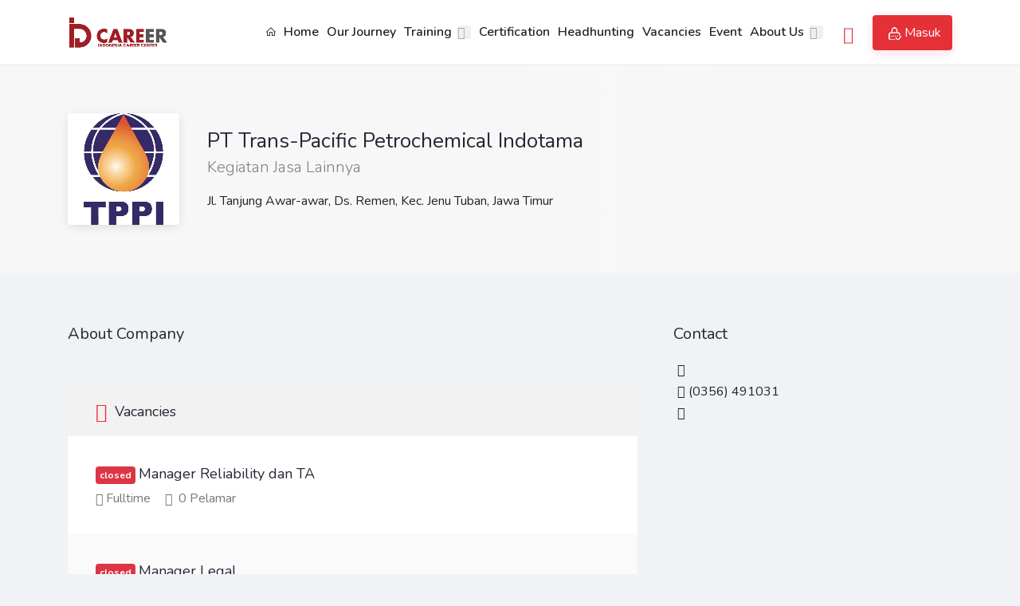

--- FILE ---
content_type: text/html; charset=UTF-8
request_url: https://id-career.center/detail/company/62
body_size: 5179
content:
<!doctype html>
<html lang="id">
<head>

    <!-- Basic Page Needs
    ================================================== -->
    <title>  Company Detail  - ID-Career</title>
    <meta charset="utf-8">
    <meta name="viewport" content="width=device-width, initial-scale=1, maximum-scale=1">

    <link href="https://static.id-career.center/favicon.ico?v=1.1" rel="shortcut icon" type="image/icon">

    <!-- CSRF Token -->
    <meta name="csrf-token" content="zO0OmepopMalpo6bWHNmiof3yJrX4AV5KZjfmKkf">

    <!-- CSS
    ================================================== -->
    <link rel="stylesheet" href="https://static.id-career.center/css/app.css?v=v.1.2153b">
	<!-- Custom theme -->
	<link rel="stylesheet" href="https://static.id-career.center/css/custom-theme.css?v=v.1.2153b">

<!--     <link rel="stylesheet" href="https://static.id-career.center/css/style-frontpage.css"> -->
<!--     <link rel="stylesheet" href="https://static.id-career.center/css/colors/red.css"> -->

    
    
</head>
<body>


<!-- Wrapper -->
<div id="wrapper" class="" style="">

<style>
.transparent-header.dark-color .header-notifications-trigger,
.transparent-header.dark-color .header-notifications-trigger a,
body .transparent-header.dark-color #navigation > ul li a {
    color: #666;
}
@media (min-width: 1099px){
	.custom-header-nav{
		display: none;
	}
}
</style>
<!-- Header Container
================================================== -->
<header id="header-container" class="header-custom" style="">

    
	<!-- Header -->
	<div id="header">
		<div class="container">

			<!-- Left Side Content -->
			<div class="left-side">

				<!-- Logo -->
				<div id="logo">
					<a href="https://id-career.center"><img src="https://id-career.center/images/logo.png"
						data-sticky-logo="https://id-career.center/images/logo.png"
						data-transparent-logo="https://id-career.center/images/logo2.png" alt=""></a>
				</div>

				<!-- Main Navigation -->
				<nav id="navigation">
                    <ul id="responsive">
    <li><a href="https://id-career.center" class="singlemenu pl-0 pr-0 ">
        <i class="icon-line-awesome-home"></i> Home</a>
    </li>
    <li><a href="https://id-career.center/page/talent-development-journey" class="singlemenu pl-0 pr-0 ">
        <!-- <i class="icon-line-awesome-list-ul"></i>  -->
		Our Journey</a>
	</li>
	<li><a href="#" class="pl-0 pr-0 ">Training</a>
		<ul class="dropdown-nav">
			<li><a href="https://id-career.center/page/services?service=career-preparation">Career Preparation Training</a></li>
			<li><a href="https://id-career.center/page/services?service=training">HR Training</a></li>
		</ul>
	</li>
    <li><a href="https://id-career.center/page/services?service=certification" class="singlemenu pl-0 pr-0 ">
        <!-- <i class="icon-line-awesome-list-ul"></i>  -->
		Certification</a>
	</li>
	<li><a href="https://id-career.center/headhunting" class="singlemenu pl-0 pr-0 ">
		<!-- <i class="icon-line-awesome-list-ul"></i>  -->
		Headhunting</a>
	</li>
    <li><a href="https://id-career.center/browsejobs" class="singlemenu pl-0 pr-0 ">
		<!-- <i class="icon-line-awesome-list-ul"></i>  -->
		Vacancies</a>
	</li>
	<li><a href="https://id-career.center/page/training" class="d-none singlemenu pl-0 pr-0 ">
		<!-- <i class="icon-line-awesome-list-ul"></i>  -->
		Training</a>
	</li>
    <li><a href="https://id-career.center/page/event" class="singlemenu pl-0 pr-0 ">
		<!-- <i class="icon-line-awesome-list-ul"></i>  -->
		Event</a>
	</li>
	<li><a href="#" class="pl-0 pr-0 ">About Us</a>
		<ul class="dropdown-nav">
			<li><a href="https://id-career.center/page/about-us">About ID Career</a></li>
			<li><a href="https://id-career.center/page/about-us-care">Our Care Your Career</a></li>
			
		</ul>
	</li>
					</ul>
				</nav>
				<div class="clearfix"></div>
				<!-- Main Navigation / End -->

			</div>
			<!-- Left Side Content / End -->


			<!-- Right Side Content / End -->
			<div class="right-side">
	<!-- User Menu -->
	<div class="header-widget">
		<!-- Notifications -->
		<div class="header-notifications pr-4">
			<!-- Trigger -->
			<div class="" style="font-size: 22px;color: #272635;position: relative;top: 55%;transform: translate3d(0, -50%, 0);">
				<a class="" href="https://id-career.center/user/cart">
					<i class="icon-feather-shopping-cart"></i>
				</a>
			</div>
		</div>

		<!-- Messages -->
		<div class="header-notifications user-menu">
			<!-- <a class="button ripple-effect" href="https://id-career.center/register">Gabung Bersama Kami</a> -->
    			<a href="https://id-career.center/login" class="button ripple-effect">
				<img src="https://static.id-career.center/images/lock.png" alt="">
				<!-- <i class="icon-line-awesome-lock"></i>  -->
				Masuk
			</a>
		</div>
	</div>

				<!-- Mobile Navigation Button -->
				<span class="mmenu-trigger">
					<button class="hamburger hamburger--collapse" type="button">
						<span class="hamburger-box">
							<span class="hamburger-inner"></span>
						</span>
					</button>
				</span>

			</div>
			<!-- Right Side Content / End -->

		</div>
	</div>
	<!-- Header / End -->

</header>
<div class="clearfix"></div>
<!-- Header Container / End -->




<!-- Titlebar
================================================== -->
<div class="single-page-header" data-background-image="https://id-career.center/storage/company_logo/FKfRBOk5iDhR3J4TFwNjpRiHhSWl9MWpVyQWji12.jpg">
	<div class="container">
		<div class="row">
			<div class="col-md-12">
				<div class="single-page-header-inner">
					<div class="left-side">
						<div class="header-image"><img src="https://id-career.center/storage/company_logo/FKfRBOk5iDhR3J4TFwNjpRiHhSWl9MWpVyQWji12.jpg" alt=""></div>
						<div class="header-details">
							<h3>PT Trans-Pacific Petrochemical Indotama <span>Kegiatan Jasa Lainnya</span></h3>
							<ul>
								<li>Jl. Tanjung Awar-awar, Ds. Remen, Kec. Jenu Tuban, Jawa Timur</li>
							</ul>
						</div>
					</div>
					
				</div>
			</div>
		</div>
	</div>
</div>

<!-- Page Content
================================================== -->
<div class="container">
		<div class="row">

			<!-- Content -->
			<div class="col-xl-8 col-lg-8 content-right-offset">

				<div class="single-page-section">
					<h3 class="margin-bottom-25">About Company</h3>
					<p></p>
				</div>

				<!-- Boxed List -->
				<div class="boxed-list margin-bottom-60">
					<div class="boxed-list-headline">
						<h3><i class="icon-material-outline-business-center"></i> Vacancies</h3>
					</div>

					<div class="listings-container compact-list-layout">
												<!-- Job Listing -->
						<a href="https://id-career.center/detail/vacancy/397?ref=detailcompany" class="job-listing">

							<!-- Job Listing Details -->
							<div class="job-listing-details">

								<!-- Details -->
								<div class="job-listing-description">
																		<span class="badge badge-danger d-inline">closed</span>
																		<h3 class="job-listing-title d-inline">
										Manager Reliability dan TA
									</h3>

									<!-- Job Listing Footer -->
									<div class="job-listing-footer">
										<ul>
											<li title="Job Type"><i class="icon-material-outline-business-center"></i>Fulltime</li>
					                													<li title="Applicant(s)"><i class="icon-material-outline-group"></i> 0 Pelamar</li>
										</ul>
									</div>
								</div>

							</div>

							<!-- Bookmark -->
							
						</a>
												<!-- Job Listing -->
						<a href="https://id-career.center/detail/vacancy/398?ref=detailcompany" class="job-listing">

							<!-- Job Listing Details -->
							<div class="job-listing-details">

								<!-- Details -->
								<div class="job-listing-description">
																		<span class="badge badge-danger d-inline">closed</span>
																		<h3 class="job-listing-title d-inline">
										Manager Legal
									</h3>

									<!-- Job Listing Footer -->
									<div class="job-listing-footer">
										<ul>
											<li title="Job Type"><i class="icon-material-outline-business-center"></i>Fulltime</li>
					                													<li title="Applicant(s)"><i class="icon-material-outline-group"></i> 0 Pelamar</li>
										</ul>
									</div>
								</div>

							</div>

							<!-- Bookmark -->
							
						</a>
												<!-- Job Listing -->
						<a href="https://id-career.center/detail/vacancy/399?ref=detailcompany" class="job-listing">

							<!-- Job Listing Details -->
							<div class="job-listing-details">

								<!-- Details -->
								<div class="job-listing-description">
																		<span class="badge badge-danger d-inline">closed</span>
																		<h3 class="job-listing-title d-inline">
										Trade &amp; Finance Deputy Manager
									</h3>

									<!-- Job Listing Footer -->
									<div class="job-listing-footer">
										<ul>
											<li title="Job Type"><i class="icon-material-outline-business-center"></i>Fulltime</li>
					                													<li title="Applicant(s)"><i class="icon-material-outline-group"></i> 0 Pelamar</li>
										</ul>
									</div>
								</div>

							</div>

							<!-- Bookmark -->
							
						</a>
												<!-- Job Listing -->
						<a href="https://id-career.center/detail/vacancy/400?ref=detailcompany" class="job-listing">

							<!-- Job Listing Details -->
							<div class="job-listing-details">

								<!-- Details -->
								<div class="job-listing-description">
																		<span class="badge badge-danger d-inline">closed</span>
																		<h3 class="job-listing-title d-inline">
										Instrument &amp; CIS Senior Supervisor
									</h3>

									<!-- Job Listing Footer -->
									<div class="job-listing-footer">
										<ul>
											<li title="Job Type"><i class="icon-material-outline-business-center"></i>Fulltime</li>
					                													<li title="Applicant(s)"><i class="icon-material-outline-group"></i> 0 Pelamar</li>
										</ul>
									</div>
								</div>

							</div>

							<!-- Bookmark -->
							
						</a>
												<!-- Job Listing -->
						<a href="https://id-career.center/detail/vacancy/401?ref=detailcompany" class="job-listing">

							<!-- Job Listing Details -->
							<div class="job-listing-details">

								<!-- Details -->
								<div class="job-listing-description">
																		<span class="badge badge-danger d-inline">closed</span>
																		<h3 class="job-listing-title d-inline">
										Electrical Senior Supervisor
									</h3>

									<!-- Job Listing Footer -->
									<div class="job-listing-footer">
										<ul>
											<li title="Job Type"><i class="icon-material-outline-business-center"></i>Fulltime</li>
					                													<li title="Applicant(s)"><i class="icon-material-outline-group"></i> 0 Pelamar</li>
										</ul>
									</div>
								</div>

							</div>

							<!-- Bookmark -->
							
						</a>
												<!-- Job Listing -->
						<a href="https://id-career.center/detail/vacancy/402?ref=detailcompany" class="job-listing">

							<!-- Job Listing Details -->
							<div class="job-listing-details">

								<!-- Details -->
								<div class="job-listing-description">
																		<span class="badge badge-danger d-inline">closed</span>
																		<h3 class="job-listing-title d-inline">
										General Affair Staff
									</h3>

									<!-- Job Listing Footer -->
									<div class="job-listing-footer">
										<ul>
											<li title="Job Type"><i class="icon-material-outline-business-center"></i>Fulltime</li>
					                													<li title="Applicant(s)"><i class="icon-material-outline-group"></i> 0 Pelamar</li>
										</ul>
									</div>
								</div>

							</div>

							<!-- Bookmark -->
							
						</a>
												<!-- Job Listing -->
						<a href="https://id-career.center/detail/vacancy/396?ref=detailcompany" class="job-listing">

							<!-- Job Listing Details -->
							<div class="job-listing-details">

								<!-- Details -->
								<div class="job-listing-description">
																		<span class="badge badge-danger d-inline">closed</span>
																		<h3 class="job-listing-title d-inline">
										Accounting Staff
									</h3>

									<!-- Job Listing Footer -->
									<div class="job-listing-footer">
										<ul>
											<li title="Job Type"><i class="icon-material-outline-business-center"></i>Fulltime</li>
					                													<li title="Applicant(s)"><i class="icon-material-outline-group"></i> 0 Pelamar</li>
										</ul>
									</div>
								</div>

							</div>

							<!-- Bookmark -->
							
						</a>
												<!-- Job Listing -->
						<a href="https://id-career.center/detail/vacancy/393?ref=detailcompany" class="job-listing">

							<!-- Job Listing Details -->
							<div class="job-listing-details">

								<!-- Details -->
								<div class="job-listing-description">
																		<span class="badge badge-danger d-inline">closed</span>
																		<h3 class="job-listing-title d-inline">
										Environment Staff
									</h3>

									<!-- Job Listing Footer -->
									<div class="job-listing-footer">
										<ul>
											<li title="Job Type"><i class="icon-material-outline-business-center"></i>Fulltime</li>
					                													<li title="Applicant(s)"><i class="icon-material-outline-group"></i> 0 Pelamar</li>
										</ul>
									</div>
								</div>

							</div>

							<!-- Bookmark -->
							
						</a>
												<!-- Job Listing -->
						<a href="https://id-career.center/detail/vacancy/394?ref=detailcompany" class="job-listing">

							<!-- Job Listing Details -->
							<div class="job-listing-details">

								<!-- Details -->
								<div class="job-listing-description">
																		<span class="badge badge-danger d-inline">closed</span>
																		<h3 class="job-listing-title d-inline">
										Utility Engineer &amp; Facility Development Engineer
									</h3>

									<!-- Job Listing Footer -->
									<div class="job-listing-footer">
										<ul>
											<li title="Job Type"><i class="icon-material-outline-business-center"></i>Fulltime</li>
					                													<li title="Applicant(s)"><i class="icon-material-outline-group"></i> 0 Pelamar</li>
										</ul>
									</div>
								</div>

							</div>

							<!-- Bookmark -->
							
						</a>
												<!-- Job Listing -->
						<a href="https://id-career.center/detail/vacancy/395?ref=detailcompany" class="job-listing">

							<!-- Job Listing Details -->
							<div class="job-listing-details">

								<!-- Details -->
								<div class="job-listing-description">
																		<span class="badge badge-danger d-inline">closed</span>
																		<h3 class="job-listing-title d-inline">
										Utility &amp; Offsite Marine Operator
									</h3>

									<!-- Job Listing Footer -->
									<div class="job-listing-footer">
										<ul>
											<li title="Job Type"><i class="icon-material-outline-business-center"></i>Fulltime</li>
					                													<li title="Applicant(s)"><i class="icon-material-outline-group"></i> 0 Pelamar</li>
										</ul>
									</div>
								</div>

							</div>

							<!-- Bookmark -->
							
						</a>
												<!-- Job Listing -->
						<a href="https://id-career.center/detail/vacancy/405?ref=detailcompany" class="job-listing">

							<!-- Job Listing Details -->
							<div class="job-listing-details">

								<!-- Details -->
								<div class="job-listing-description">
																		<span class="badge badge-danger d-inline">closed</span>
																		<h3 class="job-listing-title d-inline">
										Maintenance Execution Technician (MAT)
									</h3>

									<!-- Job Listing Footer -->
									<div class="job-listing-footer">
										<ul>
											<li title="Job Type"><i class="icon-material-outline-business-center"></i>Fulltime</li>
					                													<li title="Applicant(s)"><i class="icon-material-outline-group"></i> 0 Pelamar</li>
										</ul>
									</div>
								</div>

							</div>

							<!-- Bookmark -->
							
						</a>
												<!-- Job Listing -->
						<a href="https://id-career.center/detail/vacancy/406?ref=detailcompany" class="job-listing">

							<!-- Job Listing Details -->
							<div class="job-listing-details">

								<!-- Details -->
								<div class="job-listing-description">
																		<span class="badge badge-danger d-inline">closed</span>
																		<h3 class="job-listing-title d-inline">
										Maintenance Electrical &amp; Instrument Technician (EIT)
									</h3>

									<!-- Job Listing Footer -->
									<div class="job-listing-footer">
										<ul>
											<li title="Job Type"><i class="icon-material-outline-business-center"></i>Fulltime</li>
					                													<li title="Applicant(s)"><i class="icon-material-outline-group"></i> 0 Pelamar</li>
										</ul>
									</div>
								</div>

							</div>

							<!-- Bookmark -->
							
						</a>
												<!-- Job Listing -->
						<a href="https://id-career.center/detail/vacancy/407?ref=detailcompany" class="job-listing">

							<!-- Job Listing Details -->
							<div class="job-listing-details">

								<!-- Details -->
								<div class="job-listing-description">
																		<span class="badge badge-danger d-inline">closed</span>
																		<h3 class="job-listing-title d-inline">
										Inspector Technician (IIT)
									</h3>

									<!-- Job Listing Footer -->
									<div class="job-listing-footer">
										<ul>
											<li title="Job Type"><i class="icon-material-outline-business-center"></i>Fulltime</li>
					                													<li title="Applicant(s)"><i class="icon-material-outline-group"></i> 0 Pelamar</li>
										</ul>
									</div>
								</div>

							</div>

							<!-- Bookmark -->
							
						</a>
												<!-- Job Listing -->
						<a href="https://id-career.center/detail/vacancy/408?ref=detailcompany" class="job-listing">

							<!-- Job Listing Details -->
							<div class="job-listing-details">

								<!-- Details -->
								<div class="job-listing-description">
																		<span class="badge badge-danger d-inline">closed</span>
																		<h3 class="job-listing-title d-inline">
										Refinery, Planning, Supply Chain Engineer (RPS)
									</h3>

									<!-- Job Listing Footer -->
									<div class="job-listing-footer">
										<ul>
											<li title="Job Type"><i class="icon-material-outline-business-center"></i>Fulltime</li>
					                													<li title="Applicant(s)"><i class="icon-material-outline-group"></i> 0 Pelamar</li>
										</ul>
									</div>
								</div>

							</div>

							<!-- Bookmark -->
							
						</a>
												<!-- Job Listing -->
						<a href="https://id-career.center/detail/vacancy/409?ref=detailcompany" class="job-listing">

							<!-- Job Listing Details -->
							<div class="job-listing-details">

								<!-- Details -->
								<div class="job-listing-description">
																		<span class="badge badge-danger d-inline">closed</span>
																		<h3 class="job-listing-title d-inline">
										Inspector Supervisor (IIS)
									</h3>

									<!-- Job Listing Footer -->
									<div class="job-listing-footer">
										<ul>
											<li title="Job Type"><i class="icon-material-outline-business-center"></i>Fulltime</li>
					                													<li title="Applicant(s)"><i class="icon-material-outline-group"></i> 0 Pelamar</li>
										</ul>
									</div>
								</div>

							</div>

							<!-- Bookmark -->
							
						</a>
						
						</a>
					</div>

				</div>
				<!-- Boxed List / End -->

			</div>


			<!-- Sidebar -->
			<div class="col-xl-4 col-lg-4">
				<div class="sidebar-container">

					<!-- Company Basic Data -->
					<div class="sidebar-widget">
						<h3>Contact</h3>
						<ul style="list-style-type:none;margin-left:-35px">
							<li><i class="icon-material-outline-email"></i> </li>
							<li><i class="icon-feather-phone"></i> (0356) 491031</li>
							<li><i class="icon-material-outline-language"></i> </li>

						</ul>
					</div>

				</div>
			</div>

		</div>
	</div>

<!-- Footer
================================================== -->
<div id="footer" class="footer-custom">

	

	<!-- Footer Middle Section -->
	<div class="footer-middle-section pb-0">
		<div class="container">
			<div class="row justify-content-center">
				<div class="col-xl-3 col-lg-3 col-md-4 col-sm-6 md-order-2">
					<div class="footer-logo">
						<img src="https://id-career.center/images/logo2.png" alt="">
					</div>
					<div class="footer-info">

                        <ul class="fa-ul">
                                                        <li class="footer-info__item"><i class="fa fa-phone fa-li"></i>
                                <span><a href="https://wa.me/6282190333395" target="_blank">+62 821-9033-3395</a></span></li>
                            <li class="footer-info__item"><i class="fa fa-envelope fa-li"></i>
                                <span><a href="mailto:contact.us@id-career.center">contact.us@id-career.center</a></span></li>
                            <li class="footer-info__item"><i class="fa icon-brand-instagram fa-li"></i>
                                <span><a href="https://www.instagram.com/id_career/" target="_blank">id_career</a></span></li>
                        </ul>
					</div>
					<div class="footer-social d-none">
						<a href="https://www.facebook.com/people/Indonesia-Career-Center/100066266366379/" target="_blank" class="footer-social__item">
							<img src="https://id-career.center/images/fb.png" alt="">
						</a>
						<a href="https://wa.me/6282133336739" target="_blank" class="footer-social__item">
							<img src="https://id-career.center/images/wa.png" alt="">
						</a>
						<a href="https://www.instagram.com/id_career/" target="_blank" class="footer-social__item">
							<img src="https://id-career.center/images/ig.png" alt="">
						</a>
					</div>
				</div>

				<!-- Links -->
				<div class="col-xl-2 col-lg-2 col-md-4 col-sm-4 col-6">
					<div class="footer-links">
						<h3 class="footer-links__title">For Candidates</h3>
						<ul>
							<li><a href="https://id-career.center/browsejobs?ref=footer"><span>Browse Jobs</span></a></li>
							<li><a href="https://id-career.center/talent/cv?ref=footer"><span>Add Resume</span></a></li>
						</ul>
					</div>
				</div>

				<!-- Links -->
				<div class="col-xl-2 col-lg-2 col-md-4 col-sm-4 col-6">
					<div class="footer-links">
						<h3 class="footer-links__title">For Employers</h3>
						<ul>
							<li><a href="https://id-career.center/company/profile?ref=footer"><span>Company Profile</span></a></li>
							<li><a href="https://id-career.center/company/vacancy/add_vacancy?ref=footer"><span>Post a Job</span></a></li>
						</ul>
					</div>
				</div>

				<!-- Links -->
				<div class="col-xl-2 col-lg-2 col-md-4 col-sm-4 col-6">
					<div class="footer-links">
						<h3 class="footer-links__title">Helpful Links</h3>
						<ul>
							<li><a href="https://id-career.center/page/contact?ref=footer"><span>Contact</span></a></li>
							<li><a href="https://id-career.center/page/terms-and-conditions?ref=footer"><span>Terms and Conditions</span></a></li>
							
						</ul>
					</div>
				</div>

				<!-- Links -->
				<div class="col-xl-2 col-lg-2 col-md-4 col-sm-4 col-6">
					<div class="footer-links">
						<h3 class="footer-links__title">Account</h3>
						<ul>
							<li><a href="https://id-career.center/login?ref=footer"><span>Log In</span></a></li>
							<li><a href="https://id-career.center/register?ref=footer"><span>Register</span></a></li>
						</ul>
					</div>
				</div>
			</div>
		</div>
	</div>
	<!-- Footer Middle Section / End -->

	<!-- Footer Copyrights -->
	<div class="container">
		<div class="footer-bottom-section">
			<div class="row">
				<div class="col-xl-12">
					&copy; 2023 PT Indonesia Career Center. All Rights Reserved.
				</div>
			</div>
		</div>
	</div>
	<!-- Footer Copyrights / End -->

</div>
<!-- Footer / End -->


</div>
<!-- Wrapper / End -->


<div id="web_modalstack"></div>

<!-- ===== START GLOBAL MODAL DIALOG ===== -->
<div class="modal fade no-slide web_modal_dialog" tabindex="-1" role="dialog" id="web_global_modaldlg">
    <div class="modal-dialog" role="document">
        <div class="web_dialog_loader">
        	<img src='https://static.id-career.center//images/loader-32.gif' alt='Loading...' />
        	Memuat...
        </div>
        <div class="modal-content web_dialog_main">
        </div><!-- /.modal-content -->
    </div><!-- /.modal-dialog -->
</div><!-- /.modal -->
<!-- ===== END MODAL ====== -->

<!-- Overlay -->
<div id='global_overlay'>
	<div id='global_ov_box'>
		<div id='global_ov_msg'>Sedang memproses... Mohon tunggu...</div>
		<img src='https://static.id-career.center//images/loader-32.gif' alt='Loading...' />
	</div>
</div>

<!-- Scripts
================================================== -->
<script src="https://static.id-career.center/js/manifest.js?v=v.1.2153b"></script>
<script src="https://static.id-career.center/js/vendor.js?v=v.1.2153b"></script>
<script src="https://static.id-career.center/js/app.js?v=v.1.2153b"></script>



<script src="https://static.id-career.center/js/mmenu.min.js"></script>
<script src="https://static.id-career.center/js/tippy.all.min.js"></script>
<script src="https://static.id-career.center/js/simplebar.min.js"></script>
<script src="https://static.id-career.center/js/bootstrap-slider.min.js"></script>
<script src="https://static.id-career.center/js/bootstrap-select.min.js"></script>
<script src="https://static.id-career.center/js/snackbar.js"></script>
<script src="https://static.id-career.center/js/clipboard.min.js"></script>
<!-- <script src="https://static.id-career.center/js/counterup.min.js"></script> -->
<script src="https://static.id-career.center/js/magnific-popup.min.js"></script>
<script src="https://static.id-career.center/js/slick.min.js"></script>
<script src="https://static.id-career.center/js/custom.js?v=v.1.2153b"></script>


<!-- Snackbar // documentation: https://www.polonel.com/snackbar/ -->

<!-- Google Autocomplete -->
<script>
			var USE_STICKYHEADER = true;
	
	function initAutocomplete() {
		 var options = {
		  types: ['(cities)'],
		  // componentRestrictions: {country: "us"}
		 };

		 var input = document.getElementById('autocomplete-input');
		 var autocomplete = new google.maps.places.Autocomplete(input, options);
	}

	// Autocomplete adjustment for homepage
	if ($('.intro-banner-search-form')[0]) {
	    setTimeout(function(){
	        $(".pac-container").prependTo(".intro-search-field.with-autocomplete");
	    }, 300);
	}

	function init_page_() {
		// Snackbar for user status switcher
		$('#snackbar-user-status label').click(function() {
			Snackbar.show({
				text: 'Your status has been changed!',
				pos: 'bottom-center',
				showAction: false,
				actionText: "Dismiss",
				duration: 3000,
				textColor: '#fff',
				backgroundColor: '#383838'
			});
		});
	}

	$('.btn_open_chat').click(function(e, data) {
		e.preventDefault();

		$('#chat_container').show();
		$('.btn_open_chat').hide();

    $('.chat_room_list').webUILoader({
        useLoader: false,
        onBeforeLoad: function() {

        },
        onAfterRequest: function() {

        },
        onLoaded: function(elmt) {

					$('.btn_view_chat').click(function(e) {
						e.preventDefault();

		        var parentRowElmt = $(this).closest('.row_chat_room');
		        var id = $(parentRowElmt).data('id');

				    $('li.active-message').removeClass('active-message');
				    $(parentRowElmt).addClass('active-message');

						$('.chat_contents').webUILoader({
		            requestData: {
		                id: id
		            },
				        useLoader: false,
				        onBeforeLoad: function() {

				        },
				        onAfterRequest: function() {

				        },
				        onLoaded: function(elmt) {

				        },
				        url: "https:\/\/id-career.center\/chat\/ui\/chat_contents",
				        spinnerImageUrl: "https:\/\/id-career.center\/images\/loader-16.gif",
				        loadText: 'Memuat...'
				    });
					});

        	if (typeof data != "undefined") {
	        	$(`[data-id='${data.room_id}'] a`).trigger("click");
        	}
        },
        url: "https:\/\/id-career.center\/chat\/ui\/chat_room_list",
        spinnerImageUrl: "https:\/\/id-career.center\/images\/loader-16.gif",
        loadText: 'Memuat...'
    });
	});
	$('.btn_close_chat').click(function(e) {
		e.preventDefault();

		$('#chat_container').hide();
		$('.btn_open_chat').show();
	});
</script>

<script type="text/javascript">
    $('.logout-button').click(function(e) {
        e.preventDefault()

        _ui_confirm('Are you sure you want to logout?', 'Confirm', function(resolve, showError, showToast){
            $('#logout-form').submit();
        });
    })
</script>

<!-- Global site tag (gtag.js) - Google Analytics -->
<script async src="https://www.googletagmanager.com/gtag/js?id=UA-158817396-1"></script>
<script>
  window.dataLayer = window.dataLayer || [];
  function gtag(){dataLayer.push(arguments);}
  gtag('js', new Date());

  gtag('config', 'UA-158817396-1');
</script>

</body>
</html>


--- FILE ---
content_type: text/css
request_url: https://static.id-career.center/css/custom-theme.css?v=v.1.2153b
body_size: 5763
content:
@media (max-width:767px){body,body p{font-size:14px}body p{line-height:22px}}.custom-box{background:#fff;border-radius:8px;box-shadow:0 2px 8px rgba(0,0,0,.08);padding:50px;margin-bottom:50px}.custom-box__title{display:flex;justify-content:space-between;align-items:center;margin-bottom:40px}.custom-box__title h3{font-weight:700}.custom-box--sm{padding:30px}@media (max-width:767px){.custom-box{padding:30px}.custom-box__title h3{font-size:18px}.custom-box__title .btn{font-size:14px;padding:4px 10px}}@media (max-width:575px){.custom-box{padding:30px 20px}}.label-custom{font-weight:600;padding:4px 20px;margin:0 0 10px}.label-custom--yellow{background-color:#fff3cd;color:#333;border-radius:4px;font-size:14px;line-height:21px;display:inline-block}.pagination-custom{margin-top:40px}.pagination-custom ul li a{border-radius:50%}.pagination-custom ul li a.current-page,.pagination-custom ul li a:hover{background:#eaf0ff;color:#2c334e}.pagination .disabled{opacity:.5;pointer-events:none}#wrapper.bg-gradient{background:#f0f2f5}.datepicker td,.datepicker th{display:table-cell}.datepicker tr{display:table-row}.header-custom #header>.container{display:flex;align-items:center}.header-custom #header>.container .left-side,.header-custom #header>.container .right-side{position:relative;float:none;flex:unset}.header-custom #header>.container .right-side{right:unset;display:flex}.header-custom #header>.container .right-side a.button{white-space:nowrap;top:50%;transform:translateY(-50%);width:100px}.header-custom #header>.container .right-side a.button img{height:16px}.header-custom #header .header-widget{margin-right:0;float:unset;border-left:none;display:flex;padding:0 30px 0 0}.header-custom #header .header-widget:last-of-type{padding:0}.header-custom #header #logo{border-right:none}.header-custom #header #logo img{#height:55px}.header-custom #header #navigation{float:right;margin-right:10px}.header-custom #header #navigation ul li{margin:0 5px}.header-custom #header #navigation ul a{font-weight:600}.header-custom #header .user-menu{margin:0}@media (max-width:1099px){.header-custom #header>.container .right-side a.button{margin-right:10px}}@media (max-width:575px){.header-custom #header #logo{padding-right:0}.header-custom #header>.container .right-side a.button{width:80px;padding:6px 10px;font-size:14px}.header-custom #header .mmenu-trigger{margin:0 0 0 15px}}@media (max-width:768px){.custom-widget{padding:0 5px!important}.custom-widget:last-of-type{padding-right:5px!important}}.button-gradient{background:linear-gradient(90deg,#e53038,#dc7c7e)}.btn-assign{background:#f1f1f1;color:#c2c2c2;padding:6px 16px}.btn-assign:hover{border-color:#c2c2c2;color:#1f1f1f}.btn-secondary-custom{color:#e04042;background-color:#f1f1f1}.btn-help{float:right;color:#1f1f1f}.form-input{background:#f3f7ff;padding:0 20px;height:48px;color:#181f3d;box-shadow:none;border-radius:6px}.select-box{position:relative}.select-box:after{content:"\F078";font-family:Font Awesome\ 5 Free;font-weight:900;position:absolute;top:50%;transform:translateY(-50%);right:10px}select.form-input{padding-right:35px;-moz-appearance:none;appearance:none;-webkit-appearance:none}.button-submit{padding:0 20px;height:48px;display:flex;align-items:center;background:#f3f7ff;border-radius:6px}.job-listing--custom .list-apply-button{display:flex;align-items:center;align-self:flex-end}.job-listing--custom .list-apply-button img{height:15px;margin-right:5px}.job-listing--custom .description-item{color:#777}.job-listing--custom .description-item:not(:first-child){margin-top:5px}.job-listing--custom h3.job-listing-title{font-weight:700;font-size:20px}.job-listing--custom .job-listing-company{font-size:18px;margin-top:5px}@media (max-width:767px){.job-listing--custom .list-apply-button{justify-content:center}.job-listing--custom h3.job-listing-title{font-size:17px;line-height:1.1764705882;padding-right:0}.job-listing--custom .job-listing-company{font-size:15px}.job-listing--custom .description-item{line-height:1.1;margin-left:10px}}@media (max-width:575px){.job-listing--custom .job-listing-description{width:100%;flex-basis:auto}.job-listing--custom .job-listing-company{margin-bottom:10px}.job-listing--custom .description-item{margin-left:0}.job-listing--custom .description-item:first-child{margin-right:10px}.job-listing--custom .description-item:not(:first-child){margin-top:0}}.compact-list-custom{padding:0 35px 30px}.compact-list-custom .job-listing--custom{border-bottom:1px solid #efefef}.compact-list-custom .job-listing--custom:before{content:none}.compact-list-custom .job-listing--custom:nth-child(2n){background:#fff}.compact-list-custom .job-listing--custom.with-apply-button{padding:30px 0}.compact-list-custom .job-listing--custom.with-apply-button:last-of-type{margin-bottom:50px}.compact-list-custom .job-listing--custom .job-listing-company-logo{max-width:70px}.compact-list-custom .button-more__wrapper{text-align:right}.compact-list-custom .button-more__wrapper .button{font-weight:700;font-size:18px}@media (max-width:767px){.compact-list-custom .job-listing--custom.with-apply-button{padding:20px 0}.compact-list-custom .job-listing--custom.with-apply-button:last-of-type{margin-bottom:20px}.compact-list-custom .button-more__wrapper .button{font-size:15px}}@media (max-width:575px){.compact-list-custom{padding:0 30px 30px}.compact-list-custom .button-more__wrapper .button{display:block;text-align:center}}.empty-job-alert{text-align:center;padding-top:30px;font-size:18px}.training-list__item{display:flex;margin-bottom:20px}.training-list__item.disabled{position:relative}.training-list__item.disabled:after{content:"";position:absolute;width:100%;height:100%;left:0;top:0;background:hsla(0,0%,100%,.5)}.training-list__item .btn-secondary-custom{font-size:13px;padding:5px 16px;font-weight:600;margin-bottom:10px}@media (max-width:575px){.training-list__item{flex-direction:column;margin-bottom:15px}}.training-thumb{width:80px;height:80px;border-radius:6px;overflow:hidden;margin-right:30px;flex-shrink:0;background:#efefef}.training-thumb img{width:100%;height:100%;-o-object-fit:cover;object-fit:cover}@media (max-width:575px){.training-thumb{width:100%;margin:0 0 10px;height:150px}.training-thumb img{-o-object-fit:contain;object-fit:contain}}.training-content{flex-grow:1;padding-bottom:10px;border-bottom:1px solid #e4e4e4}@media (max-width:575px){.training-content{padding-bottom:0}.training-content .label-custom{font-size:12px;padding:2px 10px}}.training-title{font-size:20px;font-weight:600;margin-bottom:10px}.training-title a{color:inherit}.training-title a:hover{color:#e53038}@media (max-width:575px){.training-title{font-size:16px}}.training-info{display:flex;margin-bottom:10px}.training-info__item:not(:last-child){margin-right:30px}.training-info__item span{font-size:13px;font-weight:600}.training-info__item svg{margin-right:5px}@media (max-width:575px){.training-info{flex-direction:column}.training-info__item{line-height:1.5}}.training-list--lg-thumb .training-thumb{width:110px;height:110px}@media (max-width:575px){.training-list--lg-thumb .training-thumb{width:100%;height:150px}}.training-list__front .training-title{margin-bottom:15px;transition:all .3s}.training-list__front .training-info{flex-wrap:wrap}.training-list__front .training-info__item{color:#666;width:50%}.training-list__front .training-info__item:not(:last-child){margin-right:0;margin-bottom:10px}.training-list__front .training-info__item span{font-size:15px}.training-list__front .training-info__item svg{width:15px!important}.training-list__front .training-list__item:hover .training-title{color:#dc3545}@media (max-width:767px){.training-list__front .training-info__item span{font-size:13px}.training-list__front .training-info__item svg{width:13px!important}}@media (max-width:575px){.training-list__front .training-info__item{width:100%}}.popup-training{background:#fff;border-radius:8px;padding:0;max-width:860px;margin:0 auto;overflow:hidden}.popup-training .mfp-close{display:none}.popup-training .popup-thumb{width:100%;padding-top:40%;position:relative}.popup-training .popup-thumb iframe,.popup-training .popup-thumb img{position:absolute;width:100%;height:100%;top:0;left:0;-o-object-fit:cover;object-fit:cover}.popup-training .popup-title{font-weight:700;font-size:23px;margin-bottom:20px}.popup-training .popup-content{padding:30px 50px;color:#333}.popup-training .popup-content ul{padding-left:20px}.popup-training .popup-content ol{padding-left:15px}.popup-training .popup-content p{margin-bottom:10px}.popup-training .popup-content .info{display:flex;flex-wrap:wrap;margin-bottom:30px}.popup-training .popup-content .info-title{width:100%;font-weight:700;margin-bottom:20px}.popup-training .popup-content .info-item{display:flex;align-items:center;padding:0 20px;position:relative}.popup-training .popup-content .info-item:first-of-type{padding-left:0}.popup-training .popup-content .info-item:not(:last-of-type):after{content:"";height:100%;position:absolute;right:0;width:1px;background:#4c4c4c}.popup-training .popup-content .info-item__content{line-height:1.5;font-size:15px;font-weight:600}.popup-training .popup-content .info-item__title{display:block;font-size:12px;color:#818181}.popup-training .popup-content .info-item svg{font-size:27px;margin-right:10px;color:#818181;vertical-align:top;height:auto}.popup-training .popup-footer{margin:0 50px;border-top:1px solid #d6d6d6;padding:20px 0 50px}.popup-training .mfp-close{-webkit-appearance:none}.popup-training .mfp-close:before{content:none}@media (max-width:767px){.popup-training .popup-content{padding:30px 20px 20px;font-size:14px;line-height:1.5}.popup-training .popup-content p{line-height:1.5;font-size:14px}.popup-training .popup-content .info{flex-direction:column;margin-bottom:15px}.popup-training .popup-content .info-item{padding:0;margin-bottom:8px}.popup-training .popup-content .info-item svg{font-size:15px;width:13px}.popup-training .popup-content .info-item__content{font-size:12px;line-height:1.2}.popup-training .popup-content .info-item:not(:last-of-type):after{content:none}.popup-training .popup-content .btn{font-size:14px;padding:4px 10px}.popup-training .popup-footer{margin:0 20px;padding:10px 0 30px}.popup-training .popup-title{font-size:17px;margin-bottom:10px}}@media (max-width:575px){.popup-training .popup-thumb{padding-top:65%}}.confirm-assign{color:#1f1f1f;font-weight:600;font-size:15px;margin-bottom:10px}@media (max-width:767px){.confirm-assign{font-size:13px;line-height:1.5}}.popup-result__title{font-weight:700;font-size:18px;margin-bottom:10px}.popup-result__desc{display:flex;align-items:center;font-size:18px;font-weight:600;margin-bottom:30px}.popup-result__desc .icon{margin-right:15px;font-size:26px;color:green}.popup-result__grade{display:flex;justify-content:space-between;align-items:center}.popup-training__result .result-number{text-align:center;width:280px;padding:30px 0 25px;background:#ebf0fb;border-radius:8px;font-size:18px;line-height:1}.popup-training__result .result-number .number{font-size:55px;font-weight:800;margin-top:10px}.popup-training__result .result-separator{display:flex;flex-direction:column;align-items:center;font-size:18px}.popup-training__result .result-separator span{display:block;margin-bottom:10px}.popup-training__result .result-grade{width:100px;height:100px;border-radius:50%;background:#f3f7ff;display:flex;justify-content:center;align-items:center;font-size:60px;font-weight:800}.popup-asessment .point-asessment,.popup-asessment .popup-title{padding-bottom:10px;border-bottom:1px solid #dadada}.popup-asessment .point-asessment{margin-left:10px;margin-bottom:10px}.popup-asessment .point-asessment p{margin-bottom:0}.popup-asessment .popup-footer{border-top:none}.popup-asessment .mfp-close{color:#fff!important}.popup-event .popup-thumb{padding-top:43%}.popup-event .mfp-close{color:#fff!important}#footer.footer-custom{background:#fafafa;color:#666;border-top:2px solid #dcdcdc}#footer.footer-custom .footer-links{margin-bottom:20px}#footer.footer-custom .footer-links__title{color:#333;font-weight:700}#footer.footer-custom .footer-links ul li a{color:inherit}#footer.footer-custom .footer-middle-section{padding:60px 0 25px}#footer.footer-custom .footer-logo{height:70px;margin-top:-18px}#footer.footer-custom .footer-logo img{height:100%;-o-object-fit:contain;object-fit:contain}#footer.footer-custom .footer-info{margin-top:20px}#footer.footer-custom .footer-info__item{display:flex;align-items:flex-start;margin-top:10px}#footer.footer-custom .footer-info__item img{width:22px;max-height:22px;-o-object-fit:contain;object-fit:contain;margin-right:10px}#footer.footer-custom .footer-info__item i{font-size:19px;margin-right:10px;width:22px}#footer.footer-custom .footer-info__item span{line-height:1.3}#footer.footer-custom .footer-social{display:flex;align-items:center;justify-content:center;margin-top:30px}#footer.footer-custom .footer-social__item{display:block;width:40px;margin:0 10px;flex-shrink:0}#footer.footer-custom .footer-bottom-section{border-top:1px solid #dcdcdc;padding:15px 0}@media (max-width:992px){#footer.footer-custom .footer-links__title{margin-top:0}}@media (max-width:991px){#footer.footer-custom .footer-info{margin-bottom:30px}}@media (max-width:767px){#footer.footer-custom .footer-social{margin-top:20px}#footer.footer-custom .footer-social__item{width:30px}}@media (max-width:575px){#footer.footer-custom .footer-social{margin-top:0;margin-bottom:30px;justify-content:flex-start}#footer.footer-custom .footer-info{margin-bottom:10px}}.banner-slider{display:flex;max-width:100%;overflow:hidden}.banner-slider .slick-prev{left:10px}.banner-slider .slick-next{right:10px}.banner-slider .slick-arrow{background:transparent;box-shadow:none}.banner-slider .slick-arrow:before{color:#333;font-size:30px}.banner-home{width:100%;flex-shrink:0}.banner-home,.banner-home .text-content .container{position:relative}.banner-home .text-content .row{position:relative;z-index:2}.banner-home .text-content .banner-title{color:#333;font-weight:800}.banner-home .text-content .banner-title:after{content:"";display:block;width:80px;height:7px;background:#e04042;border-radius:10px;margin-top:15px}.banner-home .text-content p{font-weight:400}.banner-home .text-content .button{border-radius:8px}.banner-home .banner-img-right{position:absolute;height:320px;right:0;bottom:-109px;z-index:1}@media (max-width:992px){.banner-home .banner-img-right{height:230px;bottom:-79px}}@media (max-width:767px){.banner-home .banner-img-right{display:none}}.section-headline--custom{display:flex;justify-content:space-between;align-items:center;padding-right:0}.section-headline--custom h3{font-size:30px;line-height:1.3333333333;font-weight:800}.section-headline--custom .headline-filter{display:flex}.section-headline--custom .headline-filter .form-input{margin-bottom:0;width:auto}.section-headline--custom .headline-filter .select-box{margin-right:20px}.section-headline--custom .headline-filter .button-submit{margin-left:10px}.section-headline--custom .headline-filter .button-submit img{height:26px}@media (max-width:767px){.section-headline--custom{flex-wrap:wrap}.section-headline--custom h3{font-size:26px;line-height:1.0769230769}.section-headline--custom .headline-filter{width:100%;margin-top:20px}}@media (max-width:575px){.section-headline--custom h3{font-size:24px}.section-headline--custom .headline-filter{flex-wrap:wrap}.section-headline--custom .headline-filter .select-box{width:calc(50% - 5px);margin-bottom:10px;margin-right:0}.section-headline--custom .headline-filter .select-box:first-child{margin-right:5px}.section-headline--custom .headline-filter .select-box:last-of-type{margin-left:5px}.section-headline--custom .headline-filter .form-input{width:100%;font-size:14px}.section-headline--custom .headline-filter .button-submit{margin-left:0;width:100%;justify-content:center}}.section-event{position:relative;margin-top:70px}.section-event__box{box-shadow:0 2px 12px rgba(0,0,0,.12);border-radius:4px;padding:30px 0 30px 50px;background:#fff}@media (max-width:767px){.section-event{margin-top:55px}.section-event__box{padding:30px 0 30px 30px}}.section-title{font-size:26px;font-weight:800}.section-title:after{content:"";display:block;width:70px;height:7px;background:#e04042;border-radius:10px;margin-top:15px}@media (max-width:575px){.section-title{font-size:20px}.section-title:after{width:55px;margin-top:5px}}.section-content{margin-top:50px}@media (max-width:575px){.section-content{margin-top:30px}}.event-item{background:#fafafa;padding:30px;width:370px;margin-right:40px;border-radius:8px}.event-item__img{width:100%;height:170px}.event-item__img img{height:100%;-o-object-fit:contain;object-fit:contain}.event-item__title{margin-top:10px;text-align:center;font-weight:700}.event-item--video{padding:0;border-radius:8px;overflow:hidden;cursor:pointer;position:relative;width:400px;flex-shrink:0}.event-item--video .video-thumb{width:100%;padding-top:60%;position:relative}.event-item--video .video-thumb img{position:absolute;width:100%;height:100%;top:0;left:0;-o-object-fit:cover;object-fit:cover}.event-item--video .video-thumb .icon-play{position:absolute;top:50%;left:50%;transform:translate(-50%,-50%);width:80px;height:80px;border-radius:50%;background:#424242;color:#fff;display:flex;align-items:center;justify-content:center;font-size:22px;opacity:.4}.event-item--video .video-thumb:after{content:"";position:absolute;width:100%;height:37%;background-image:linear-gradient(180deg,transparent 0,rgba(0,0,0,.7));bottom:0;transition:all .3s}.event-item--video .event-item__title{position:absolute;width:100%;bottom:10px;padding:0 15px;font-size:14px;color:#fff;line-height:1.3;max-height:36px;overflow:hidden}.event-item--video:hover .video-thumb:after{height:50%}.event-button__wrapper{margin-top:40px;text-align:center}.event-button__wrapper .button{font-weight:700;font-size:18px}.event-slider{display:flex}@media (max-width:767px){.event-item{margin-right:30px;width:270px}.event-item__img{height:120px}.event-item__img img{-o-object-fit:cover;object-fit:cover}.event-item--video .video-thumb .icon-play{width:50px;height:50px;font-size:16px}}@media (max-width:575px){.event-item{margin-right:20px;width:220px;padding:20px}.event-item--video{padding:0}.event-item--video .event-item__title{font-size:12px;bottom:5px;max-height:30px}.event-button__wrapper{padding-right:30px}.event-button__wrapper .button{display:block}}.empty-event-alert{text-align:center;font-size:18px;padding:10px;background:#fafafa;margin-right:50px}@media (max-width:767px){.empty-event-alert{margin-right:30px}}.page-header__custom{display:flex;align-items:center;justify-content:space-between}.page-header__custom #breadcrumbs{position:relative;top:0;transform:translateY(0);display:block;right:0}.page-header__custom #breadcrumbs ul{display:flex;flex-wrap:nowrap}.page-header__custom #breadcrumbs ul li{display:flex;flex-wrap:nowrap;align-items:center}.page-header__custom .page-info{padding-right:20px}@media (max-width:1099){.page-header__custom{margin-top:50px}}@media (max-width:767px){.page-header__custom{flex-wrap:wrap}.page-header__custom .page-info{padding-right:0}}#titlebar .page-header__custom .page-info span{font-size:18px}@media (max-width:767px){#titlebar .page-header__custom .page-info span{font-size:16px;line-height:1.5}}.banner-training{padding:40px 50px 50px;background-image:url(../images/training-front-bg.png);background-size:cover;border-radius:8px;overflow:hidden;position:relative;color:#333;line-height:1.2;margin-bottom:50px}.banner-training .title{font-size:50px;font-weight:800;margin-bottom:5px}.banner-training .desc{font-size:18px;font-weight:700}.banner-training .banner-img{height:calc(100% - 35px);position:absolute;right:50px;top:20px}@media (max-width:991px){.banner-training{padding:30px 30px 40px}.banner-training .title{font-size:40px}.banner-training .banner-img{right:30px;z-index:-1}}@media (max-width:767px){.banner-training{padding:20px 30px;margin-bottom:30px}.banner-training .title{font-size:25px}.banner-training .desc{font-size:15px}.banner-training .banner-img{display:none}}.training-filter__title{font-weight:700;color:#333;margin-bottom:15px;font-size:18px}@media (max-width:991px){.training-filter{display:flex;flex-wrap:wrap;align-items:center;margin-bottom:20px}.training-filter__title{width:100%}.training-filter input{margin-bottom:0}.training-filter .input-with-icon{margin-right:20px}}.training-wrapper .dashboard-content-inner{padding:0}.single-training__thumb{width:100%;max-width:1366px;margin:0 auto 50px}.single-training__video{padding-top:53%;position:relative}.single-training__video iframe{position:absolute;width:100%;height:100%;top:0}.single-training__title{font-weight:700;font-size:28px;margin-bottom:30px}.single-training__content{color:#333;margin-bottom:50px}.single-training__content p{margin-bottom:0}.single-training__content ol,.single-training__content ul{padding-left:17px}.single-training__content .about-training{border-bottom:1px solid #dadada;margin-bottom:30px}.single-training__content .material-training__item{margin-bottom:20px}.single-training__btn{display:flex;justify-content:space-between}@media (max-width:767px){.single-training__thumb{margin-bottom:30px}.single-training__title{font-size:23px;margin-bottom:20px}}@media (max-width:575px){.single-training__video{padding-top:70%}.single-training__title{font-size:18px}.single-training__content,.single-training__content p{font-size:14px;line-height:1.6}.single-training__content ol,.single-training__content ul{padding-left:15px}}.section-training__title{display:flex;align-items:center;font-weight:700;margin-bottom:15px}.section-training__title .icon{width:25px;height:25px;border-radius:4px;background:#e04042;color:#fff;display:flex;align-items:center;justify-content:center;font-size:11px;margin-right:10px}.instruction-title.section-training__title{font-size:23px;margin-bottom:30px;padding-bottom:20px;border-bottom:1px solid #a5a5a5}.instruction-title.section-training__title .icon{width:30px;height:30px;font-size:14px;margin-right:20px}@media (max-width:767px){.instruction-title.section-training__title{font-size:18px;margin-bottom:15px;padding-bottom:10px}.instruction-title.section-training__title .icon{width:25px;height:25px;font-size:11px;margin-right:15px}}.assign-test__wrapper{margin-top:50px}.assign-test__left.loading{position:relative}.assign-test__left.loading:before{content:"";position:absolute;width:100%;height:100%;top:0;left:0;background:hsla(0,0%,100%,.5);z-index:101}.assign-test__left.loading:after{content:"";position:absolute;width:100%;height:100%;top:0;left:0;background-image:url(../images/Spinner.svg);background-size:70px;background-repeat:no-repeat;background-position:50%;z-index:102}.assign-test__title{color:#dc3545;font-weight:600;font-size:30px}.assign-test__desc{color:#c2c2c2}.assign-test__question{color:#191919;font-weight:600;margin-bottom:10px}.assign-test__item{margin:20px 0 0;display:none}.assign-test__item.active{display:block}.assign-test__item .form-group{margin-bottom:7px}.assign-test__nav{display:flex;justify-content:space-between;margin-top:50px}.assign-test__number{width:calc(33.33333% - 20px);box-shadow:0 2px 8px rgba(0,0,0,.08);padding:15px 0;text-align:center;border-radius:8px;cursor:pointer;font-weight:800;color:#191919;margin-right:30px;margin-bottom:20px;border:1px solid transparent}.assign-test__number.active{background:#0aa958;color:#fff}.assign-test__number.has-error{border-color:#dc3545}.assign-test__number:nth-child(3n){margin-right:0}.contact-wrapper{margin-bottom:100px}.contact-img{width:100%;text-align:center}.contact-img img{height:auto;-o-object-fit:contain;object-fit:contain}.contact-info{margin-bottom:25px}.contact-info__title{font-weight:800;color:#333;font-size:18px;margin-bottom:10px}.contact-info__content{color:#333;display:flex;align-items:center;margin-bottom:10px}.contact-info__content i,.contact-info__content img{width:18px;margin-right:9px}.contact-info__content a{color:inherit}.contact-info__content i{font-size:20px}.services-wrapper{padding-bottom:50px}.services-card{display:flex;background:#fff;border-radius:6px;box-shadow:0 2px 12px rgba(0,0,0,.12);padding:30px;margin-bottom:30px}.services-img{background:#eef3f9;border-radius:8px;width:180px;height:160px;flex-shrink:0;padding:20px;margin-right:40px}.services-img img{width:100%;height:100%;-o-object-fit:contain;object-fit:contain}.services-title{font-weight:700;margin-bottom:10px}.services-content p{font-weight:600}@media (max-width:767px){.services-card{flex-wrap:wrap}.services-img{width:100%;margin-bottom:10px;margin-right:0}}.hr-training-bg{background-color:#f2e7aa;background-image:linear-gradient(315deg,#f2e7aa,#be0000)}.hr-certification-bg{background-color:#fff;background-image:linear-gradient(315deg,#fff,#f5b8b8)}.hr-training-program-bg{background-color:#a83939;background-image:linear-gradient(0deg,#a83939,#d5300c 46%,#871e1e)}.hr-certification-program-bg{background-color:#8e8383}.hr-training-program-bg-img{background-image:url(/images/about/bg-vector.png),url(/images/about/bg-vector.png),url(/images/about/bg-vector.png);background-position:50% 10%,50% 50%,50% 90%;background-repeat:no-repeat;background-size:contain}.hr-training-program-bg-bottom{background-image:url(/images/about/hr-training-image-bg-key.png),url(/images/about/hr-training-image-bg-arrow.png);background-position:100% 100%,0 100%;background-repeat:no-repeat;background-size:400px 400px,150px 150px}.hr-training-image-bg{background-image:url(/images/about/hr-training-image-bg.png);background-position-y:bottom;background-position-x:100px;background-repeat:no-repeat;background-size:470px 470px}.hr-certification-image-bg{background-image:url(/images/about/hr-certification-image-bg.png);background-position-y:bottom;background-position-x:90%;background-repeat:no-repeat;background-size:535px 450px}.hr-services-contact-bg{background-image:url(/images/about/hr-services-contact-bg.svg);background-position:50%;background-repeat:no-repeat;background-size:cover}.hr-training-title{color:#fd4c4c}.hr-certification-title,.hr-training-title{font-family:Montserrat;font-size:80px;font-weight:700;text-shadow:2px 2px #787878}.hr-certification-title{color:#c74343}.hr-training-subtitle{color:#b91c1c}.hr-certification-subtitle,.hr-training-subtitle{font-size:60px;font-weight:700;text-shadow:2px 2px #787878}.hr-certification-subtitle{color:#4e3131}.card-hr-training{border-radius:25px;transition:.4s}.card-hr-training:hover{cursor:pointer;transform:translateY(-5px);box-shadow:2px 2px #787878}.card-hr-certification{border-radius:25px;transition:.4s}.card-hr-certification:hover{cursor:pointer;transform:translateY(-5px);box-shadow:2px 2px #787878}.hr-training-program-title{font-size:min(16px,1vw)}.card-number{font-size:20px;font-weight:700;position:absolute;z-index:101;right:40%;bottom:-15px;cursor:pointer;background-color:#e61414;background-image:linear-gradient(90deg,#e61414,#9f0808);color:#fff;display:block;height:39px;width:39px;border-radius:50%;transition:all .4s;line-height:38px;text-align:center}.about-tdj-bg-img{background-image:url(/images/about/bg-vector.png),url(/images/about/bg-vector.png),url(/images/about/bg-vector.png);background-position:50% 10%,50% 50%,50% 90%;background-repeat:no-repeat;background-size:contain}.about-tdj-title{font-family:Montserrat;font-size:60px;font-weight:700;color:#000}.about-tdj-goals{font-size:50px}.about-tdj-goals,.about-tdj-subtitle{font-family:Montserrat;font-weight:700;color:#c64343}.about-tdj-subtitle{font-size:40px}.about-tdj-step-1{border-radius:25px;background-color:#f1e6e6}.about-tdj-step-2{border-radius:25px;background-color:#e5b8b8}.about-tdj-step-3{border-radius:25px;background-color:#d3a0a0}.about-tdj-step-4{border-radius:25px;background-color:#ad6565}.about-tdj-assessment{border-radius:25px;background-color:#ededed}.tdj-line-horizontal{height:5px;width:135px;position:relative;background:#000}.tdj-arrow-left:after,.tdj-arrow-right:before{content:"";position:absolute;width:0;height:0;border:10px solid transparent;top:-7.5px}.tdj-arrow-left:after{left:-15px;border-right:15px solid #000}.tdj-arrow-right:before{right:-15px;border-left:15px solid #000}.tdj-tm-number{top:20px;height:39px;width:39px;text-align:center}.tdj-tm-number,.tdj-tm-title{font-size:20px;font-weight:700;position:absolute;z-index:101;left:30px;display:block}.tdj-tm-title{bottom:50px;width:170px}.border-between-column>[class*=col-]:before{background:#000;bottom:0;content:" ";left:0;position:absolute;width:2px;top:0}.border-between-column>[class*=col-]:first-child:before{display:none}.tdj-timeline{width:80%;height:20px;list-style:none;text-align:justify;margin:80px auto;background:linear-gradient(180deg,hsla(0,0%,100%,0) 0,hsla(0,0%,100%,0) 45%,#c64343 51%,hsla(0,0%,100%,0) 57%,hsla(0,0%,100%,0))}.tdj-timeline:after{display:inline-block;content:"";width:100%}.tdj-timeline li{display:inline-block;width:20px;height:20px;background:#c64343;text-align:center;line-height:1.2;position:relative;border-radius:50%}.tdj-timeline li:after{display:inline-block;content:attr(data-text);font-size:16px;position:absolute;left:50%;transform:translateX(-50%)}.tdj-timeline li:nth-child(odd):after{bottom:0;margin-bottom:-10px;transform:translate(-50%,100%)}.tdj-timeline li:nth-child(2n):after{top:0;margin-top:-10px;transform:translate(-50%,-100%)}.card-info-assessment{border:0}.card-header-assessment{padding:0}.card-header-assessment-number{text-align:center;padding:.75rem 1.25rem;background-color:#c6baba}.card-header-assessment-title{height:80px;text-align:center;vertical-align:middle;font-size:22px;background-color:#ddcbcb;padding:.75rem 1.25rem}.card-info-assessment-detail{background-color:#f9f1f1}.company-assessment-1{background-color:#dbb1b1;border-radius:15px}.company-assessment-2{background-color:#cd9595;border-radius:15px}.company-assessment-3{background-color:#e09494;border-radius:15px}.company-assessment-4{background-color:#d57a7a;border-radius:15px}.service-assessment-type:hover{cursor:pointer;box-shadow:0 2px 18px rgba(0,0,0,.14);transform:translateY(-4px);transition:.3s}@media (max-width:991px){.hr-certification-image-bg,.hr-training-image-bg{background-image:none!important}.hr-training-program-bg-bottom{background-image:none,none}.hr-certification-title{font-size:3.7em}.about-tdj-title{font-size:40px}}.tips-list__item{display:flex;padding-bottom:20px;border-bottom:1px solid #efefef;margin-bottom:20px}.tips-list__item-sm{padding-bottom:10px;margin-bottom:10px}.tips-list__item-sm .tips-thumb{width:80px;height:80px;margin-right:15px}.tips-list__item-sm .tips-title{font-size:16px}.tips-thumb{width:140px;height:140px;border-radius:4px;overflow:hidden;flex-shrink:0;margin-right:26px}.tips-thumb img{width:100%;height:100%;-o-object-fit:cover;object-fit:cover;-o-object-position:center;object-position:center}.tips-date{font-size:14px;display:inline-block;padding:7px 10px;background:#faf9fe;line-height:1;margin-bottom:5px}.tips-title{font-size:20px;font-weight:600;margin-bottom:5px}.tips-title a{color:inherit}@media (max-width:575px){.tips-list__item{flex-wrap:wrap}.tips-list__item-sm .tips-thumb{width:100%;height:100px;margin-right:0}.tips-thumb{width:100%;margin-bottom:10px;margin-right:0}.tips-date{font-size:12px}.tips-title{font-size:18px}}.article-title{font-size:26px;font-weight:700;margin-bottom:10px}.article-date{font-size:14px;margin-bottom:20px;display:block}.article-thumb{max-height:400px;margin-bottom:20px}.article-thumb img{width:100%;height:auto;-o-object-fit:contain;object-fit:contain}.article-content{color:#333}.article-content p{margin-bottom:20px}.article-content ul{padding-left:19px}.article-content ol{padding-left:17px}@media (max-width:767px){.article-title{font-size:20px}.article-date{font-size:12px;line-height:1.4}}.recent-trips .title{font-size:15px;text-transform:uppercase;font-weight:700;color:#333;margin-bottom:15px}.about-avatar{border-radius:15px;background-color:#d6c4c4}.about-avatar-img{margin-top:-25px;border-radius:15px}.about-bg-1{background-color:#ce5656}.about-bg-2{background-color:#ba9797}.about-bg-3{background-color:#969090}.about-bg-4{background-color:#6a6767}.rounded-15{border-radius:15px}@media (max-width:991px){.md-order-1{order:-1}.md-order-2{order:-2}.slick-next,.slick-prev{display:none!important}}@media (max-width:575px){.xs-d-flex{display:flex}.xs-mr-30{margin-right:30px}.xs-w-50{width:50%}}@media (max-width:1290px){.slick-prev{left:-60px}.slick-next{right:-60px}}@media (max-width:767px){.slick-prev{left:0}.slick-next{right:0}}.align-items-center{align-items:center}.img-black{filter:brightness(0);-webkit-filter:brightness(0)}#bubble-chat{position:fixed;right:75px;visibility:visible;bottom:17px;z-index:999}#bubble-chat a{border-radius:25px}body #bubble-chat a{color:#fff}.chat-popup{display:none;position:fixed;bottom:24px;right:74px;border:3px solid #f1f1f1;z-index:1000}span.send-email-icon{font-size:20px;position:absolute;z-index:101;right:35px;top:35px;cursor:pointer;background-color:#eee;color:silver;display:block;height:39px;width:39px;border-radius:50%;transition:all .4s;line-height:27px}.send-email-icon:before{transition:transform .4s cubic-bezier(.8,-.41,.19,2.5);font-family:Material-Icons;position:absolute;right:0;left:0;text-align:center;top:6px;content:"\E938"}.send-email-icon:hover{background-color:#333;color:#fff}